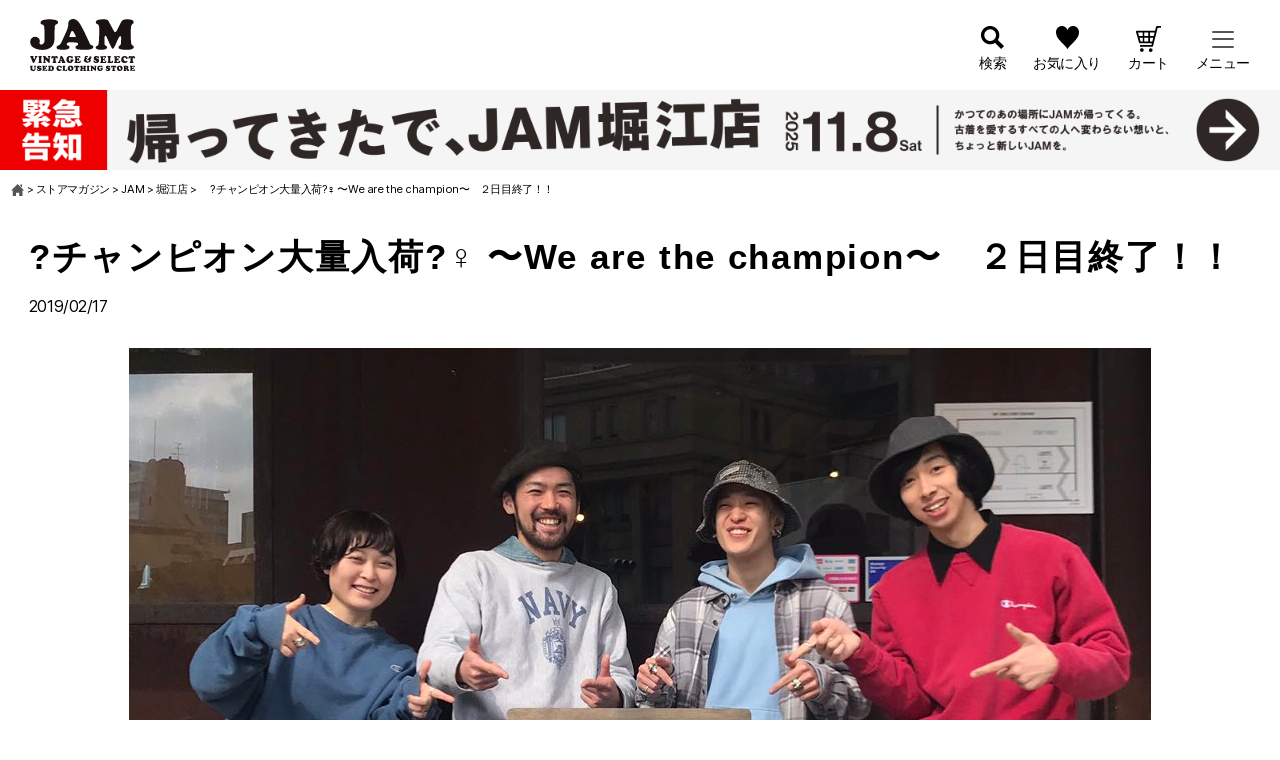

--- FILE ---
content_type: application/javascript
request_url: https://jamtrading.jp/blogs/wp-content/themes/jam-blog/assets/js/blog-common.js?ver=6.8.3
body_size: 1283
content:
(function ($) {
  "use strict";

  //h2にかかっている text-align をキャンセル
  $("h2").css("text-align", "");

  //ブランドやショップが選択されたときのURL生成
  $("#brand_name, #shop_name, #tag").on("change", function () {
    const parent_category = $("#brand_name").val();
    const child_category = $("#shop_name").val();
    const tag = $("#tag").val();
    let url = "/blogs/";
    if (parent_category) {
      url += `${parent_category}/`;
    }
    if (child_category) {
      url += `${child_category}/`;
    }
    if (tag) {
      url += `?tag=${tag}`;
    }
    window.location.href = url;
    return false;
  });

  //絞り込む部分の開閉
  $(".search-accordion-label").on("click", function () {
    $("#search-conditions").slideToggle();
  })

  //リンクがsjisにdecodeされている場合UNICODEに変換する
  $("[href*=keyword\\=]").each((idx, elem) => {
    const decoded = Encoding.urlDecode(elem.href);
    if (Encoding.detect(decoded) === 'SJIS') {
      const converted = Encoding.convert(decoded, {
        to: "UNICODE",
        from: "SJIS",
        type: "string",
      });
      elem.href = converted.replaceAll('・', '').replace('/fs/jamtrading/GoodsSearchList.html', '/p/search');
    }
  });

})(jQuery);


--- FILE ---
content_type: image/svg+xml
request_url: https://jamtrading.itembox.design/item/jam/img/menu/ico_first.svg
body_size: 341
content:
<svg xmlns="http://www.w3.org/2000/svg" width="18" height="18"><g data-name="グループ 2630"><path data-name="長方形 2544" fill="none" d="M0 0h18v18H0z"/><g data-name="グループ 2629"><path data-name="パス 988" d="M9 5.148L5.857 2.112a1.282 1.282 0 00-2.174.922v7.759a1.925 1.925 0 00.586 1.383l3.839 3.712a1.283 1.283 0 001.783 0l3.839-3.712a1.925 1.925 0 00.586-1.383V3.034a1.282 1.282 0 00-2.174-.922zm3.507 5.418a.64.64 0 01-.2.461l-3.311 3.2V7.67l.629-.609 2.334-2.257a.321.321 0 01.543.231z"/></g></g></svg>

--- FILE ---
content_type: image/svg+xml
request_url: https://jamtrading.itembox.design/item/jam/img/common/ico_facebook-wh.svg
body_size: 343
content:
<svg xmlns="http://www.w3.org/2000/svg" width="40" height="40"><g data-name="グループ 1831" transform="translate(-.333 -.407)"><circle data-name="楕円形 7" cx="20" cy="20" r="20" transform="translate(.333 .407)" fill="#fff"/><g data-name="グループ 1830"><g data-name="グループ 1829"><path data-name="パス 774" d="M21.39 16.27v-3.223a1.612 1.612 0 011.611-1.611h1.611V7.407h-3.223a4.834 4.834 0 00-4.834 4.834v4.029h-3.222v4.029h3.223v12.892h4.834V20.299h3.223l1.611-4.029z" fill="#e06e1d"/></g></g></g></svg>

--- FILE ---
content_type: image/svg+xml
request_url: https://jamtrading.itembox.design/item/jam/img/menu/ico_log-re.svg
body_size: 164
content:
<svg xmlns="http://www.w3.org/2000/svg" width="18" height="18"><path data-name="パス 959" d="M9 0a9 9 0 109 9 9 9 0 00-9-9zm5.815 13.729a1.778 1.778 0 00-1.4-.931c-1.72-.4-3.321-.745-2.545-2.209C13.226 6.133 11.491 3.75 9 3.75c-2.541 0-4.233 2.474-1.867 6.839.8 1.473-.861 1.82-2.545 2.209a1.766 1.766 0 00-1.4.935 7.5 7.5 0 1111.627 0z"/></svg>

--- FILE ---
content_type: image/svg+xml
request_url: https://jamtrading.itembox.design/item/jam/img/common/ico_favorite.svg
body_size: 185
content:
<svg data-name="グループ 2304" xmlns="http://www.w3.org/2000/svg" width="23.285" height="23.678"><path data-name="パス 878" d="M20.929 1.29a5.848 5.848 0 00-9.286 3.01 5.848 5.848 0 00-9.291-3.01c-3.3 2.628-3.037 7.86.2 12.055 2.989 3.877 7.659 7.612 8.917 10.2a.179.179 0 00.344 0c1.258-2.593 5.927-6.328 8.917-10.2 3.237-4.195 3.503-9.427.199-12.055z"/></svg>